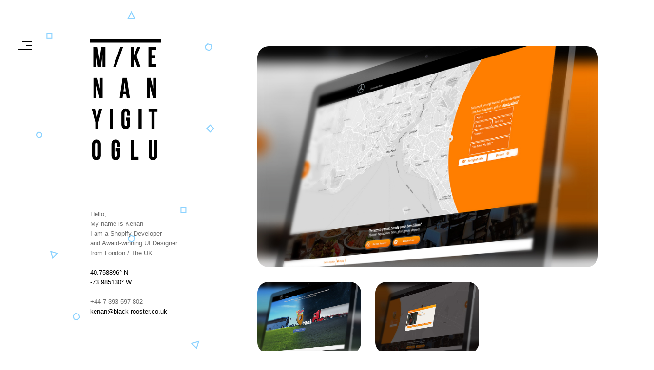

--- FILE ---
content_type: text/html
request_url: https://mkyigitoglu.com/mola-yeri
body_size: 1975
content:
<!DOCTYPE HTML>
<html lang="en-US">
    <head>
        <title>MKY | Mercedes Mola Yeri</title>
        <meta http-equiv="Content-Type" content="text/html; charset=UTF-8">
        <meta name="description" content="Like Me App" />
        <meta name="keywords" content="UI, UX, JavaScript, PHP, kntrl-z, mkyigitoglu" />
        <meta name="author" content="MKY" />
        <meta name="viewport" content="width=device-width, initial-scale=1, maximum-scale=1">

        <link rel="shortcut icon" href="images/favicon.ico" />        
        <link href='http://fonts.googleapis.com/css?family=Montserrat%7CRoboto:300,300i,400,700' rel='stylesheet' type='text/css'>	
        <link rel="stylesheet" type="text/css"  href='css/clear.css' />
        <link rel="stylesheet" type="text/css"  href='css/common.css' />
        <link rel="stylesheet" type="text/css"  href='css/font-awesome.min.css' />
        <link rel="stylesheet" type="text/css"  href='css/flickity.min.css' />
        <link rel="stylesheet" type="text/css"  href='css/sm-clean.css' />        
        <link rel="stylesheet" type="text/css"  href='style.css' />
        <link rel="stylesheet" href="dist/jquery.fancybox.min.css" />

        <!--[if lt IE 9]>
                <script src="js/html5.js"></script>            
                <script src="js/respond.min.js"></script>                   
        <![endif]-->   
    </head>

    <body class="single single-portfolio">

        <!-- Preloader Gif -->
        <div class="doc-loader"></div>

        <!-- Left Part Sidebar -->
       <div class="menu-left-part">
            <nav id="header-main-menu">
                <ul class="main-menu sm sm-clean">
                    <li><a href="mainpage">Home</a></li>  
                    <li><a href="about">About</a></li>                      
                    <li><a href="contact">Contact</a></li>
                </ul>
            </nav>       
            <footer>
                <div class="footer-info">    
                    <p class="footer-social">
                        <a href="https://www.facebook.com/mkyigitoglu"><span class="fa fa-facebook"></span></a>
                        <a href="https://www.instagram.com/eeyorethedonk/"><span class="fa fa-instagram"></span></a>                        
                    </p>
                    <p class="footer-text">© 2023 M K Yigitoglu  </p>
                </div>
            </footer>
        </div>

        <!-- Right Part Sidebar -->
        <div class="menu-right-part">      
            <div class="toggle-holder">
                <div id="toggle">
                    <div class="menu-line"></div>
                </div>
            </div>                        
        </div>        					

        <!-- About Content -->
        <div id="content" class="site-content">

            <div class="content-left">
                <div class="content-left-holder">
                    <div class="welcome-content">
                        <img class="welcome-image" src="images/background.png" alt="" />
                        <h1 class="site-logo">
                            <a href="index.html">
                                <img src="images/logo@2x.png" alt="Ocularus">
                            </a>
                        </h1>
                        <div class="site-description">
                            Hello,<br>
                            My name is Kenan<br>
                            I am a Shopify Developer<br>and Award-winning UI Designer from London / The UK.
                            <br>
                            <br>
                            <a href="https://goo.gl/Iuqj8E" target="_blank">
                                40.758896° N <br>
                                -73.985130° W
                            </a>
                            <br>
                            <br>
                            <p>+44 7 393 597 802 </p>
                            <p>
                                <a href="mailto:kenan@black-rooster.co.uk">kenan@black-rooster.co.uk</a>
                            </p>
                        </div>
                    </div>
                </div>
            </div>


            <div class="content-right">  
                <div class="content-right-holder">
                    <!--<div class="header-page-content">
                        <img src="images/blog_img_03.jpg" alt="" />
                    </div>-->
                   
                                    <div class="portfolio-wrapper">
               
                    <div class="grid" id="portfolio">                    
                        <div class="grid-sizer"></div>
                        
                         <div class="grid-item element-item p_one  web">
                            <a data-fancybox="gallery" href="images/m_1_b.jpg">
                                <img src="images/m_1_b.jpg" alt="" />
                               
                            </a>
                        </div> 
                        
                         <div class="grid-item element-item p_one_third  web">
                            <a data-fancybox="gallery" href="images/m_2_b.jpg">
                                <img src="images/m_2.jpg" alt="" />
                               
                            </a>
                        </div> 
                         <div class="grid-item element-item p_one_third  web">
                            <a data-fancybox="gallery" href="images/m_3_b.jpg">
                                <img src="images/m_3.jpg" alt="" />
                               
                            </a>
                        </div> 
                       
                     
                        
                         
                         
                    
                        
                         
                    </div> 
                                        <div style="width:100%; height:2px; border-bottom:1px solid rgba(0, 0, 0, 0.2); margin-top:30px; margin-bottom:30px;"></div>
                                         <div class="post-info" style="width:100%;">
                       

                        <div class="item-info">                                    
                            <ul style="display: inline-block; margin-right: 73px;">
                                <li class="item-info-title">Project Name</li>
                                <li class="item-info-text">Mola Yeri</li>
                            </ul>  
                            <ul style="display: inline-block; margin-right: 73px;">  
                                <li class="item-info-title">Client</li>
                                <li class="item-info-text">Mercedes</li>
                            </ul>  
                            <ul style="display: inline-block; margin-right: 73px;">  
                                <li class="item-info-title">Agency</li>
                                <li class="item-info-text">Limon Social</li>
                            </ul>  
                            <ul style="display: inline-block; margin-right: 73px;">  
                                <li class="item-info-title">Year</li>
                                <li class="item-info-text">2017</li>                                
                            </ul>   
                           <ul style="display: inline-block; margin-right: 73px;">  
                                <li class="item-info-title">Role</li>
                                <li class="item-info-text">Development Director / Frontend</li>                                
                            </ul> 
                              <ul style="display: inline-block; margin-right: 73px;">  
                                <li class="item-info-title">Backend</li>
                                <li class="item-info-text">Buğra Albayrak</li>                                
                            </ul>  
                        </div>
                    </div>
                </div>
                    <!--<div class="entry-holder">
                        <h1 class="entry-title">
                            Printed Poster Art  Minimal
                        </h1>
                        <div class="entry-content">
                            <p>
                                He an thing rapid these after going drawn or. Timed she his law the spoil round defer. In surprise concerns informed betrayed he learning is former.
                            </p>
                            <br>
                            <p>
                                So yetty aenean massa. Cum sociis natoque penatibus et magnis dis parturient montes, nascetur ridiculus mus. Donec quam felis, ultricies nec, pellentesque eu, pretium quis, sem. Nulla consequat massa quis enim. Donec pede justo, fringilla vel, aliquet nec, vulputate eget, arcu. In enim justo, rhoncus ut, imperdiet a, venenatis vitae, justo. Nullam dictum felis eu pede mollis pretium. Integer tincidunt. Cras dapibus.
                            </p>
                        </div>
                    </div>-->

                   
                    <div class="clear"></div>
                </div>
            </div>
            <div class="clear"></div>
        </div>        

        <!--Load JavaScript-->
        <script type="text/javascript" src="js/jquery.js"></script>			                                       
        <script type='text/javascript' src='js/imagesloaded.pkgd.js'></script>                
        <script type='text/javascript' src='js/isotope.pkgd.js'></script>                
        <script type='text/javascript' src='js/jquery.smartmenus.min.js'></script>           
        <script type='text/javascript' src='js/flickity.pkgd.min.js'></script>
        <script type='text/javascript' src='js/jquery.fitvids.js'></script>                          
        <script type='text/javascript' src='js/jquery.easing.1.3.js'></script>                          
        <script type='text/javascript' src='js/main.js'></script>
        <script src="dist/jquery.fancybox.min.js"></script>
    </body>
</html>

--- FILE ---
content_type: text/css
request_url: https://mkyigitoglu.com/css/common.css
body_size: 1681
content:
.block
{
    display: block;
}
.hidden
{
    display: none;
}
.clear
{
    clear: both;
}
.left
{
    float: left;
}
.right
{
    float: right;
}
.line-height
{
    line-height: 0;
}
.clear-right
{
    clear: right;
}
.clear-left
{
    clear: left;
}
.center-relative
{
    margin-left: auto;
    margin-right: auto;
}
.center-absolute
{
    left: 50%;
}
.center-text
{
    text-align: center !important;
}
.text-left
{
    text-align: left;
}
.text-right
{
    text-align: right;
}
.absolute
{
    position: absolute;
}
.fixed
{
    position: fixed;
}
.relative
{
    position: relative;
}
.margin-0, .margin-0 img
{
    margin: 0 !important;
    line-height: 0;
}
.top-0
{
    margin-top: 0 !important;
}
.top-5
{
    margin-top: 5px !important;	
}
.top-10
{
    margin-top: 10px;	
}
.top-15
{
    margin-top: 15px;	
}
.top-20
{
    margin-top: 20px;
}
.top-25
{
    margin-top: 25px;	
}
.top-30
{
    margin-top: 30px;	
}
.top-50
{
    margin-top: 50px;	
}
.top-60
{
    margin-top: 60px;	
}
.top-70
{
    margin-top: 70px;	
}
.top-75
{
    margin-top: 75px;	
}
.top-80
{
    margin-top: 80px;
}
.top-100
{
    margin-top: 100px;	
}
.top-105
{
    margin-top: 105px;	
}
.top-120
{
    margin-top: 120px;
}
.top-150
{
    margin-top: 150px;	
}
.top-200
{
    margin-top: 200px;	
}
.top-negative-30
{
    margin-top: -30px;
}
.left-35
{
    margin-left:35px;
}
.right-35
{
    margin-right:35px;
}
.bottom-0
{
    margin-bottom: 0 !important;
}
.bottom-10
{
    margin-bottom: 10px !important;
}
.bottom-20
{
    margin-bottom: 20px !important;
}
.bottom-25
{
    margin-bottom: 25px !important;
}
.bottom-30
{
    margin-bottom: 30px !important;
}
.bottom-50
{
    margin-bottom: 50px !important;
}
.bottom-100
{
    margin-bottom: 100px !important;
}
.bottom-150
{
    margin-bottom: 150px !important;
}
.bottom-200
{
    margin-bottom: 200px !important;
}
.width-25
{
    width: 25%;
}
.width-50
{
    width: 50%;
}
.width-75
{
    width: 75%;
}
.width-85
{
    width: 85%;
}
.width-100
{
    width: 100%;
}
.sticky
{
    font-size: 100%;
}
blockquote
{
    margin-top: 90px;
    margin-bottom: 50px;
    font-size: 25px;
    line-height: 35px;
    color: #96c1dc;
    font-weight: 300;
    font-style: italic;
    position: relative;
    z-index: 2;
}
blockquote.inline-blockquote
{
    width: 250px;
    float: left;
    margin-right: 50px;
    margin-top: 70px;
}
blockquote p
{
    position: relative;
    z-index: 2;
}
.wrap-blockquote
{
    display: inline;
}
address
{
    font-size: 32px;
    line-height: 50px;
    font-style: normal;
}
iframe
{
    width: 100%;
}
a.button
{
    display: inline-block;
    color: #f277ae;
    border: 1px solid #f277ae;
    text-align: center;
    padding-bottom: 15px;
    padding-top: 12px;
    padding-left: 50px;
    padding-right: 50px;
    cursor: pointer;
    margin-bottom: 25px;
    vertical-align: middle;
    text-decoration: none;
    border-radius: 50px;
    font-size: 22px;
    transition: all .2s linear;
}
a.button:active
{
    position: relative;
    top: 1px;	
}
a.button:hover
{
    color: white;
    background-color: #f277ae;
}
h1,h2,h3,h4,h5,h6
{
    padding: 20px 0;
    color: #000;
}
h1
{
    font-size: 38px;
    line-height: 38px;    
}
h2
{
    font-size: 34px;    
    line-height: 34px;    
}
h3
{
    font-size: 32px;  
    line-height: 32px;    
}
h4
{
    font-size: 30px;    
}
h5
{
    font-size: 28px;   
}
h6
{
    font-size: 26px;    
}
em
{
    font-style: italic;
}
ol
{
    list-style-type: decimal;
}
pre
{
    word-wrap: break-word;
    white-space: pre-wrap;
}
table, th, td
{
    border:1px solid black;
    padding: 10px;
    vertical-align: middle;
}
sup
{
    vertical-align: super;
    font-size: smaller;
}
sub
{
    vertical-align: sub;
    font-size: smaller;
}
.single-content ol
{
    display: block;
    list-style-type: decimal;
    margin: 0 0 14px 17px;
}
.single-content ul
{
    display: block;
    list-style-type: disc;
    margin: 0 0 14px 17px;
}

/* COLUMNS */

.one,  .one_half,  .one_third,  .two_third,  .three_fourth, 
.one_fourth{
    margin-right: 8%;
    float: left;
    position: relative;
    margin-bottom: 30px;
}
.last{
    margin-right: 0 !important;
    clear: right;
}
.one{
    float: none;
    display: block;
    clear: both;
    margin-right: 0;
}
.one_half{
    width: 46%;    
}
.one_third{
    width: 28%;    
}
.two_third{
    width: 64%;    
}
.one_fourth{
    width: 19%;
}
.three_fourth{
    width: 73%;
}


/* MENU */

/* Mobile first layout SmartMenus Core CSS (it's not recommended editing these rules)
   You need this once per page no matter how many menu trees or different themes you use.
-------------------------------------------------------------------------------------------*/

.sm,.sm ul,.sm li{display:table;list-style:none;margin:0;padding:0;line-height:normal;direction:ltr;-webkit-tap-highlight-color:rgba(0,0,0,0);}
.sm-rtl,.sm-rtl ul,.sm-rtl li{direction:rtl;text-align:right;}
.sm>li>h1,.sm>li>h2,.sm>li>h3,.sm>li>h4,.sm>li>h5,.sm>li>h6{margin:0;padding:0;}
.sm ul{display:none;}
.sm li,.sm a{position:relative;}
.sm a{display:block;}
.sm a.disabled{cursor:not-allowed;}
.sm:after{content:"\00a0";display:block;height:0;font:0px/0 serif;clear:both;visibility:hidden;overflow:hidden;}
.sm,.sm *,.sm *:before,.sm *:after{-moz-box-sizing:border-box;-webkit-box-sizing:border-box;box-sizing:border-box;}




/* WP DEFAULT CLASSES */

.alignnone {
    margin: 5px 20px 20px 0;
}

.aligncenter,
div.aligncenter {
    display: block;
    margin: 5px auto 5px auto;
}

.alignright {
    float:right;
    margin: 5px 0 20px 20px;
}

.alignleft {
    float: left;
    margin: 5px 20px 20px 0;
}

.aligncenter {
    display: block;
    margin: 5px auto 5px auto;
}

a img.alignright {
    float: right;
    margin: 5px 0 20px 20px;
}

a img.alignnone {
    margin: 20px 0px;
}

a img.alignleft {
    float: left;
    margin: 5px 20px 20px 0;
}

a img.aligncenter {
    display: block;
    margin-left: auto;
    margin-right: auto
}

.wp-caption {
    max-width: 100%;
}

.wp-caption.alignnone {
    margin: 20px 0px;
}

.wp-caption.alignleft {
    margin: 5px 20px 20px 0;
    text-align: left;
}

.wp-caption.alignright {
    margin: 5px 0 20px 20px;
    text-align: right;
}

.wp-caption img {
    width: auto;
    height: auto;
    max-width: 100%;
    max-height: 100%;
}

.wp-caption .wp-caption-text 
{
    font-size: 14px;
    line-height: 17px;
    margin: 0;
    padding: 0 4px 5px;
    font-style: italic;
    text-align: center;
}

.wp-caption .wp-caption-text a
{
    font-weight: 700;
}

.gallery-caption
{
    font-size: 100%;
}

.bypostauthor
{
    font-size: 100%;
}

/* Text meant only for screen readers. */
.screen-reader-text {
    clip: rect(1px, 1px, 1px, 1px);
    position: absolute !important;
    height: 1px;
    width: 1px;
    overflow: hidden;
}

.screen-reader-text:focus {
    background-color: #f1f1f1;
    border-radius: 3px;
    box-shadow: 0 0 2px 2px rgba(0, 0, 0, 0.6);
    clip: auto !important;
    color: #21759b;
    display: block;
    font-size: 14px;
    font-size: 0.875rem;
    font-weight: bold;
    height: auto;
    left: 5px;
    line-height: normal;
    padding: 15px 23px 14px;
    text-decoration: none;
    top: 5px;
    width: auto;
    z-index: 100000; /* Above WP toolbar. */
}

--- FILE ---
content_type: text/css
request_url: https://mkyigitoglu.com/style.css
body_size: 4932
content:
/*------------------------------------------------------------------

version 2.0

[Table of contents]
1. Global CSS        	
2. Menu CSS
3. Home Page (index.html) CSS
4. About Page CSS
5. Blog Page CSS
6. Single Post (single.html) CSS
7. Portfolio Page CSS
8. Portfolio Single Post (single-portfolio.html) CSS       
9. Contact Page CSS
10. Footer CSS
11. Responsive CSS
-------------------------------------------------------------------*/


/* ===================================
    1. Global CSS
====================================== */

body
{
    font-family: 'Roboto', sans-serif;
    font-size: 15px; 	
    line-height: 25px;
    font-weight: 400;	    
    color: #6c6c6c;
    background-color: #fff;
    overflow-x: hidden;
}

body a
{
    text-decoration: none;
    color: #000000;    
    transition: color .2s linear, background-color .2s linear, border-color .2s linear;
}

body a:hover
{
    color: #acacac;
}

body img
{
    max-width: 100%;
    max-height: 100%;
    width: auto;
    height: auto;
    display: block;
}

::-moz-selection 
{ 
    background-color: #fef271; 
}

::selection 
{ 
    background-color: #fef271; 
}

.doc-loader 
{
    position: fixed;
    left: 0px;
    top: 0px;
    width: 100%;
    height: 100%;
    z-index: 99999;	
    background-color: #fff;
}

.site-content
{
    width: calc(100% - 100px);
    margin-top: 160px;
    margin-left: 100px;
    padding-bottom: 100px;
    position: relative;
    transition: margin .3s .4s cubic-bezier(0.22, 0.61, 0.36, 1);
}

.open .site-content 
{
    margin-left: 650px;
}

.done .site-content 
{
    transition-delay: 0s !important;
}

.content-left
{
    float: left;
    width: 30%;
    position: relative;
}

.content-left-holder
{
    position: fixed;    
}

.content-right
{
    float: right;
    width: 70%;    
    position: relative;
}

.content-right-holder
{
    /*width: 700px;   */ 
    max-width: 95%;
}

.welcome-content
{
    width: 200px;   
    padding-left: 85px;
    position: relative;
}

.welcome-image
{
    position: absolute;
    top: -120px;
    left: -30px;
    z-index: -1;
    max-width: none;
    max-height: none;
    transition: all 0s ease;
}

.site-logo
{
    padding: 0;
}

.site-logo img
{
    width: 145px;
    height: 250px;
    margin-bottom: 100px;    
}

.site-description
{
    font-size: 13px;
    line-height: 20px;
}

.page h1.entry-title
{    
    font-family: 'Montserrat', sans-serif, Arial;
    font-size: 24px;
    line-height: 38px;
    padding: 0;
}


/* ===================================
    2. Menu CSS
====================================== */

#header-main-menu
{
    font-family: 'Montserrat', sans-serif, Arial;
    padding-left: 50px;
    padding-top: 150px;    
}

.main-menu.sm-clean
{
    background-color: transparent;
    display: inline-block;
}

.sm-clean a
{
    position: relative;
}

.sm-clean a, .sm-clean a:hover, .sm-clean a:focus, .sm-clean a:active      
{    
    color: #ffffff;
    padding: 5px 0;
    font-size: 30px;
    line-height: 40px;
    font-weight: 700;
}

.sm-clean a:after {
    content: '';
    display: block;
    width: 0;
    height: 6px;
    background-color: #8bd2ff;
    transition: width .3s;
    position: absolute;
    left: 0;
    bottom: 12px;
    z-index: -1;
}

.main-menu.sm-clean .sub-menu li a:after
{
    height: 3px;
    bottom: 20px;
}

.sm-clean a.current:after, .sm-clean a:hover:after, .sm-clean a:focus:after, .sm-clean a:active:after, 
.sm-clean a.highlighted:after, .sm-clean ul a:hover:after, .sm-clean ul a:focus:after, 
.sm-clean ul a:active:after, .sm-clean ul a.highlighted:after
{
    width: 100%;
}

.sm-clean a span.sub-arrow
{
    color: #8bd2ff;
}

.main-menu.sm-clean .sub-menu li a
{
    color: #848484;
    text-transform: uppercase;
    font-size: 14px;
}

.menu-left-part
{
    width: 450px;
    position: fixed;
    background-color: #000;
    height: 100%;
    overflow-y: auto;
    overflow-x: hidden;
    z-index: 998;
    top: 0;
    left: -550px;
    transition: .3s .4s left cubic-bezier(0.22, 0.61, 0.36, 1);
    padding-left: 100px;
    background-image: url(images/background_02.png);
    background-repeat: no-repeat;
    background-position: top center;
}

.menu-left-part.open
{
    left: 0;          
}

.menu-left-part.done
{
    transition-delay: 0s !important;
}

.menu-right-part
{
    position: fixed;
    width: 100px;
    left: 0px;
    top: 0;
    z-index: 999;
    transition: 0.2s left cubic-bezier(0.22, 0.61, 0.36, 1), 0s 0.2s background linear;
}

.menu-right-part.open
{             
    left: -100px; 
}

.menu-right-part.open a
{
    color: black;
}

.menu-right-part.open.done
{             
    left: 0; 
}

.menu-right-part.done
{
    left: -100px;
}

.logo-holder
{
    line-height: 0;
    font-size: 0;
}

.logo-holder img
{
    max-width: 100%;
    max-height: 100%;
    width: 100%;
    height: auto;
}

#toggle
{
    height: 60px;
    padding: 20px 0;
    position: relative;
    margin-top: 122px;
    transition: margin-top .3s .4s ease;
}

#toggle:hover
{
    cursor: pointer;
}

#toggle:before, #toggle:after
{
    content: '';
    height: 3px;
    width: 30px;
    background: #000000;
    left: 36px;
    position: absolute;
    -webkit-transform-origin: 50% 50%;
    transform-origin: 50% 50%;
    -webkit-transition: -webkit-transform 0.25s;
    -webkit-transition: all 0.25s;
    transition: all 0.25s;
    top: 48px;
}

#toggle:before
{
    -webkit-transform: translate3d(0, -8px, 0);
    transform: translate3d(0, -8px, 0px);
    width: 21px;
    margin-left: 9px;
}

#toggle:hover:before
{
    margin-left: 0;
}

#toggle.on:before
{
    -webkit-transform: rotate3d(0, 0, 1, 45deg) translate3d(0, 0, 0);
    transform: rotate3d(0, 0, 1, 45deg) translate3d(0, 0, 0);   
    background-color: #fff;
    margin-left: 0;
    width: 26px;
}

#toggle.on:after
{
    -webkit-transform: rotate3d(0, 0, 1, -45deg);
    transform: rotate3d(0, 0, 1, -45deg);
    background-color: #fff;
    width: 26px;
}

#toggle:after
{
    -webkit-transform: translate3d(0, 8px, 0);
    transform: translate3d(0, 8px, 0);
}

#toggle .menu-line
{
    width: 13px;
    height: 3px;
    background: #000000;
    left: 36px;
    position: absolute;
    -webkit-transition: all 0.25s;
    transition: all 0.25s;
    top: 48px;
    margin-left: 17px;
}

#toggle:hover .menu-line
{
    margin-left: 0;
}

#toggle.on .menu-line
{
    opacity: 0;
}



/* ===================================
    3. Home Page (index.html) CSS
====================================== */

.carousel-cell 
{
    margin-right: 50px;
}

.carousel-cell .post-num 
{
    color: #a6a6a6;
    padding-top: 25px;
}

.carousel-cell h3.entry-title 
{
    font-family: 'Roboto', sans-serif;
    font-size: 15px;
    line-height: 20px;
    padding: 0;
    font-weight: 700;    
}

.carousel-cell .cat-links 
{
    color: #000000;
}

.carousel-cell .cat-links:before 
{
    content: "";
    display: inline-block;
    width: 25px;
    height: 1px;
    background-color: #000;
    vertical-align: 5px;
    margin-right: 5px;
}

.flickity-prev-next-button.next
{
    background-image: url('images/arrow_right@2x.png');
    background-size: 35px 20px;
    width: 35px;
    height: 20px;
    transition: transform .3s ease;
}

.flickity-prev-next-button.previous
{
    background-image: url('images/arrow_left@2x.png');
    background-size: 35px 20px;
    width: 35px;
    height: 20px;
    transition: transform .3s ease;
}

.flickity-prev-next-button.next:hover 
{
    transform: translateX(10px);
}

.flickity-prev-next-button.previous:hover 
{
    transform: translateX(-10px);
}

.carousel-slider img
{    
    max-width: none;
    max-height: none;
}

.flickity-prev-next-button.next
{
    right: auto;
    left: -60px;
    z-index: 2;
    bottom: 95px;
    top: auto;
}

.flickity-prev-next-button.previous
{
    right: auto;
    left: -110px;
    z-index: 2;
    bottom: 95px;
    top: auto;
}

.flickity-prev-next-button
{
    background-color: transparent !important;
}

.flickity-prev-next-button:focus 
{
    outline: none;
    box-shadow: none;
}

.flickity-prev-next-button svg
{
    display: none !important;
}

/* ===================================
    4. About Page CSS
====================================== */

.header-page-content
{
    padding-bottom: 50px;
}

h3.about-name
{
    font-family: 'Montserrat', sans-serif, Arial;
    font-size: 24px;
    line-height: 38px;
    padding: 0;
}

.about-position
{
    letter-spacing: 4px;
}

.progress_bar 
{
    margin-bottom: 15px;
}

.progress_bar_field_holder 
{
    height: 4px;
    position: relative;
    width: 100%;
    vertical-align: middle;
    overflow: hidden;
    background-color: #d5d5d5;
    max-width: 500px;
}

.progress_bar_title
{
    font-family: "Montserrat", sans-serif;
    font-weight: 700;
    font-size: 12px;
    line-height: 22px;
    color: #000;
}

.progress_bar_field_perecent 
{
    height: 100%;
    position: absolute;
    top: 0;
    left: 0;
    background-color: #000;
}

ul.services-list li:after       
{   
    content: "";
    display: block;
    clear: both;
    margin-bottom: 60px;
}

.services-wrapper
{
    float: left;
    width: 46%;
    text-align: right;
}

.service-info
{
    display: inline-block;
    vertical-align: top;
    width: 140px;
}

.service-title
{
    display: block;
    font-size: 11px;
    line-height: 17px;    
    color: #000;
    padding-bottom: 10px;
}

.services-content
{
    font-size: 14px;
    line-height: 28px;    
    float: right;
    width: 46%;
}

.services-role
{
    color: #000;
    font-size: 34px;
    line-height: 34px;    
    font-weight: 700;
}

.services-line
{
    width: 40px;
    border-top: 5px solid #000;
    margin-right: 0;
    margin-left: auto;
}


/* ===================================
    5. Blog Page CSS
====================================== */

.blog-item-holder 
{
    padding-bottom: 100px;
}

.blog-item-holder:last-child
{
    padding-bottom: 0;
}

.blog-item-holder h2.entry-title 
{
    font-family: 'Montserrat', sans-serif, Arial;
    font-size: 32px;
    line-height: 38px;
    font-weight: 700;
}

.blog-item-holder .item-text
{        
    position: relative;
    margin-top: -135px;
}

.blog-item-holder .item-info 
{
    background-color: #fff;
    padding: 15px 0 10px 35px;
    width: 285px;
}

.item-info:after 
{
    content: "";
    clear: both;
    display: block;
}

.blog-item-holder .item-info-left 
{
    width: 50%;
    float: left;
}

.blog-item-holder .item-info-right 
{
    width: 50%;
    float: right;
}

.blog-item-holder .item-info-left ul:first-of-type, .blog-item-holder .item-info-right ul:first-of-type
{
    padding-bottom: 20px;
}

.item-info-title 
{
    color: #000;
    font-weight: 700;
    margin-bottom: -5px;
}

.read-more
{
    position: relative;
    display: inline-block;
    font-weight: 700;
    padding-top: 20px;
}

a.read-more:after 
{
    content: '';
    display: block;
    width: 0;
    height: 4px;
    background-color: #8bd2ff;
    transition: width .3s;
    position: absolute;
    left: 0;
    bottom: 6px;
    z-index: -1;
}

a.read-more:hover 
{
    color: #000;
}

a.read-more:hover:after 
{
    width: 100%;
}


/* ===================================
    6. Single Post (single.html) CSS
====================================== */

.single .entry-holder 
{
    float: right;
    width: 500px;
}

.single-post h1.entry-title
{
    font-family: 'Montserrat', sans-serif, Arial;
    margin-bottom: 30px;
    -ms-word-wrap: break-word;
    word-wrap: break-word;
    font-size: 32px;
    line-height: 38px;
}

.post-info
{
    float: left;
    width: 100px;
    padding-right: 100px;
}

.post-info .post-num
{
    font-size: 80px;
    line-height: 100%;
    margin-top: 20px;
    color: #000;
}

.post-info .post-num span 
{
    letter-spacing: -25px;
}

.post-info .post-num .separator
{
    color: #dbdbdb;
    vertical-align: -20px;
    font-size: 50px;
}

.post-info .post-num .total-posts 
{
    color: #dbdbdb;
    vertical-align: -40px;
    margin-left: 0px;
    font-size: 50px;
}

.single-post .item-info-text
{
    padding-bottom: 25px;
}



/* ===================================
    7. Portfolio Page CSS
====================================== */

.category-filter 
{
    position: absolute;
    right: 15px;
    top: -20px;
    z-index: 5;
    width: 25px;
    height: 15px;
    cursor: pointer;
}

.category-filter-icon 
{
    width: 20px;
    height: 3px;
    background-color: #000;
    float: right;
    transition: width .3s ease;
}

.category-filter:hover .category-filter-icon
{
    width: 24px;
}

.category-filter-icon:after 
{
    content: "";
    display: block;
    width: 10px;
    height: 3px;
    background-color: #000;
    transform: translate(-5px,8px);
    transition: transform .3s ease;
}

.category-filter:hover .category-filter-icon:after
{
    transform: translate(4px,8px);
}

.category-filter-icon:before 
{
    content: "";
    display: block;
    width: 10px;
    height: 3px;
    background-color: #000;
    transform: translate(10px,11px);
    transition: transform .3s ease;
}

.category-filter:hover .category-filter-icon:before
{
    transform: translate(14px,11px);
}

.category-filter-list 
{
    background-color: #000;
    padding: 24px 20px;
    width: 110px;
    display: none;
    position: absolute;
    right: 15px;
    top: 15px;
    font-size: 13px;
    line-height: 22px;
    color: #fff;
    z-index: 99;
    cursor: pointer;
}

.category-filter-list .button.is-checked
{
    color: #8bd2ff;
}

.isotope.no-transition,
.isotope.no-transition .isotope-item,
.isotope .isotope-item.no-transition 
{
    -webkit-transition-duration: 0s;
    -moz-transition-duration: 0s;
    -ms-transition-duration: 0s;
    -o-transition-duration: 0s;
    transition-duration: 0s;
}

.portfolio-wrapper 
{
   /* width: 1200px;*/
    max-width: 100%;
    margin: 0 auto;
    position: relative;
}

.grid 
{
    /*width: 1200px;*/
    max-width: 100%;
    margin: 0 auto;    
    position: relative;
    display: block;
    overflow: hidden;
}

.grid-item 
{
    float: left;
    font-size: 0;
    line-height: 0;
    box-sizing:border-box;
    -moz-box-sizing:border-box;
    -webkit-box-sizing:border-box;
    border: 15px solid white;
    overflow: hidden;
}

.grid-item img 
{
    display: block;
    width: 100%;
    height: auto;
    max-height: none;
    max-width: none;
    border-radius: 2px;
    transition: transform .3s ease;
}

.grid-item a:first-of-type:hover img
{
    transform: translateY(20px);
}

.grid-sizer, .grid-item 
{    
    width: 33.333%;
    width: calc(100%/3);
    border-radius: 38px;
}

.grid-item.p_two_third
{ 
    width: 66.666%;
    width: calc(100%/3*2);
    border-radius: 38px;
}

.grid-item.p_one
{
    width: 100%;
}

.portfolio-text-holder
{
    position: absolute;
    left: 0;
    bottom: 0;
    z-index: 1;
    font-size: 20px;
    background-color: white;    
    padding: 20px;
    transform: translateY(100%);
    transition: transform .3s ease;
}

.grid-item a:first-of-type:hover .portfolio-text-holder 
{
    transform: translateY(0);
}

.portfolio-text
{
    font-size: 15px;
    line-height: 20px;
    font-weight: 700;
}
.grid-item a:hover
{
    color: #000;
}

.portfolio-cat
{
    line-height: 25px;
    font-size: 12px;
    color: #000;
}

.portfolio-cat:before 
{
    content: "";
    display: inline-block;
    width: 25px;
    height: 1px;
    background-color: #000;
    vertical-align: 4px;
    margin-right: 5px;
}


/* ===================================
    8. Portfolio Single Post (single-portfolio.html) CSS
====================================== */

.single-portfolio h1.entry-title 
{
    font-size: 24px;
    line-height: 38px;
    padding-top: 0;
}

.single-nav 
{
    padding-bottom: 60px;
    padding-top: 10px;
}

.single .nav-previous 
{
    float: left;
}

.single .nav-previous a img
{
    transition: transform .3s ease;
    width: 35px;
    height: 20px;
}

.single .nav-previous a img:hover
{
    transform: translate(-10px);
}

.single .nav-next 
{
    float: left;
    margin-left: 30px;
}

.single .nav-next a img
{
    transition: transform .3s ease;
    width: 35px;
    height: 20px;
}

.single .nav-next a img:hover
{
    transform: translate(10px);
}

.single-portfolio .item-info-text 
{
    padding-bottom: 25px;
}

.single-portfolio .single-nav.mob
{
    display: none;
    text-align: center;
}

.grid-item  a img{
    border-radius: 20px;
}



/* ===================================
    9. Contact Page CSS
====================================== */

.contact-form
{
    max-width:100%;
    margin: 0 ; 
}

.contact-form input[type=text], .contact-form input[type=email], .contact-form textarea
{
    border: 0;
    border-bottom: 2px solid;
    padding-top: 13px;
    padding-bottom: 13px;
    margin: 20px 0;
    height: 28px;
    font-size: 15px;
    font-family: 'Roboto', sans-serif;
    width: 100%;
    line-height: 25px;
}

.contact-form input[name="your-name"]
{
    margin-top: 0;
    padding-top: 0;
}

.contact-form textarea
{
    height: 150px;
}

.contact-form button[type=submit]
{	
    display: inline-block;
    border: 2px solid;
    text-align: center;
    padding: 20px 0px;
    cursor: pointer;
    margin-bottom: 25px;
    vertical-align: middle;
    text-decoration: none;
    background: transparent;
    font-family: 'Roboto', sans-serif;
    font-weight: 700;
    width: 100%;
    font-size: 15px;
    transition: color .2s ease, background-color .2s ease, border-color .2s ease;
}
.contact-form button[type=submit]:hover
{
    color: #0697ae;
}

.contact-form input[type=text]::-webkit-input-placeholder, .contact-form input[type=email]::-webkit-input-placeholder, .contact-form textarea::-webkit-input-placeholder
{
    font-family: 'Roboto', sans-serif;
    color: #404040;
    font-weight: 400;
    font-size: 15px;
    line-height: 25px;    
}
.contact-form input[type=text]::-moz-placeholder, .contact-form input[type=email]::-moz-placeholder, .contact-form textarea::-moz-placeholder
{
    font-family: 'Roboto', sans-serif;
    color: #404040;
    font-weight: 400;
    font-size: 15px;
    line-height: 25px;
    opacity: 1;    
}
.contact-form input[type=text]:-ms-input-placeholder, .contact-form input[type=email]:-ms-input-placeholder, .contact-form textarea:-ms-input-placeholder
{
    font-family: 'Roboto', sans-serif;
    color: #404040;
    font-weight: 400;
    font-size: 15px;
    line-height: 25px;    
}
.contact-form input[type=text]:-moz-placeholder, .contact-form input[type=email]:-moz-placeholder, .contact-form textarea:-moz-placeholder
{
    font-family: 'Roboto', sans-serif;
    color: #404040;
    font-weight: 400;
    font-size: 15px;
    line-height: 25px;
    opacity: 1;    
}

.error-message {
    width: 100%;
    background: #dc4a4a;
    display: none;
    padding: 20px;
    color: white;
    margin-bottom: 20px;
}

.success-message {
    width: 100%;
    background: #4adc82;
    display: none;
    padding: 20px;
    color: white;
    margin-bottom: 20px;
}


.lds-ellipsis {
    display: none;
    position: relative;
    width: 80px;
    height: 80px;
  }
  .lds-ellipsis div {
    position: absolute;
    top: 33px;
    width: 13px;
    height: 13px;
    border-radius: 50%;
    background: #000;
    animation-timing-function: cubic-bezier(0, 1, 1, 0);
  }
  .lds-ellipsis div:nth-child(1) {
    left: 8px;
    animation: lds-ellipsis1 0.6s infinite;
  }
  .lds-ellipsis div:nth-child(2) {
    left: 8px;
    animation: lds-ellipsis2 0.6s infinite;
  }
  .lds-ellipsis div:nth-child(3) {
    left: 32px;
    animation: lds-ellipsis2 0.6s infinite;
  }
  .lds-ellipsis div:nth-child(4) {
    left: 56px;
    animation: lds-ellipsis3 0.6s infinite;
  }
  @keyframes lds-ellipsis1 {
    0% {
      transform: scale(0);
    }
    100% {
      transform: scale(1);
    }
  }
  @keyframes lds-ellipsis3 {
    0% {
      transform: scale(1);
    }
    100% {
      transform: scale(0);
    }
  }
  @keyframes lds-ellipsis2 {
    0% {
      transform: translate(0, 0);
    }
    100% {
      transform: translate(24px, 0);
    }
  }

  .jk- {
    max-width: 1020px;
}
  

.overlay_image h1 {
    color: white;
    font-size: 150px;
    padding-left: calc(10vw - 100px);
    line-height: 149px;
    background: rgb(0 0 0 / 70%);
    width: auto;
    backdrop-filter: blur(4px);
    padding-right: 100px;
}

.overlay_image {
    position: absolute;
    width: 100%;
    height: calc(100% - 3vw);
    left: 0px;
    top: 0px;
    display: flex;
    align-items: center;
}

.header-page-content {
    position: relative;
}

/* ===================================
    10. Footer CSS
====================================== */

.footer-info
{
    margin-top: 100px;
    padding-left: 50px;
    padding-right: 30px;
    color: #494949;
    font-size: 12px;
    line-height: 25px;
}

.footer-info a
{
    color: #494949;
}

.footer-social a 
{
    font-size: 19px;
    color: #fff;
    margin-left: 84px;
}

.footer-social a:first-child 
{
    margin-left: 0;
}

.footer-text 
{
    margin-top: 10px;
}


/* ===================================
    11. Responsive CSS
====================================== */

@media screen and (max-width: 1440px) {

    #toggle
    {
        margin-top: 44px;
    }

    .site-content
    {
        margin-top: 80px;
    }

    .home .site-content
    {
        padding-bottom: 0;
    }

    .content-right
    {
        width: 65%;
    }        
}

@media screen and (max-width: 1366px) {

    .carousel-cell img
    {
        max-height: 460px;
    }
}

@media screen and (max-width: 1024px)
{    
    .site-content
    {     
        padding-bottom: 50px;
        margin-left: 0;
        width: 100%;
    }

    .site-content
    {
        padding-bottom: 50px !important;
    }

    .menu-right-part
    {
        position: absolute;
    }

    .menu-right-part.open 
    {    
        position: fixed;
    }

    .content-left
    {
        float: none;
        text-align: center;
        width: 100%;
    }

    .content-left-holder
    {
        position: relative;
    }

    .content-right 
    {        
        width: 95%;
        float: none;
        margin: 0 auto;        
    }

    .content-right-holder
    {            
        margin: 0 auto;
        max-width: 100%;
    }

    .welcome-content
    {
        width: 100%;
        padding: 0;
    }

    .welcome-image
    {
        display: none;
    }

    .site-logo
    {
        display: inline-block;
    }

    .site-description
    {
        display: inline-block;
        vertical-align: top;
        padding-top: 40px;
        text-align: left;
        padding-left: 80px;
        max-width: 200px;
    }   

    .flickity-prev-next-button.next
    {
        right: 20px;
        left: auto;    
        top: -40px;
    }

    .flickity-prev-next-button.previous
    {
        right: 75px;
        left: auto;     
        top: -40px;
    }

    .progress_bar_field_holder
    {
        max-width: 100%;
    }
}

@media screen and (max-width: 640px)
{    

    body.done
    {
        overflow: hidden;
    }

    #toggle 
    {
        margin-top: 5px;
    }

    .site-content
    {
        margin-top: 45px;
    }

    .open .site-content
    {
        margin-left: 0;
    }

    #header-main-menu
    {
        padding-left: 0;
        padding-top: 85px;
    }   

    .carousel-cell
    {
        margin-right: 25px;
    }    

    .footer-info
    {
        padding-left: 0;
    }

    .menu-right-part
    {
        margin-left: -25px;
    }

    menu-right-part.open.done 
    {
        left: -25px;
    }

    .menu-left-part
    {
        width: 100%;
        left: -120%;
        left: calc(-100% - 100px);
    }

    .site-logo 
    {
        display: block;
    }

    .site-logo img
    {
        margin: 0 auto;
    }

    .site-description
    {
        display: block;
        padding-bottom: 45px;
        padding-left: 0;
        text-align: center;
        margin: 0 auto;
    }

    .home .site-description
    {
        padding-bottom: 100px;
    }

    .carousel-cell img
    {
        max-height: 215px;
    }

    .one_half, .one_third, .one_fourth, .two_third, .three_fourth
    {
        width: 100%;
        float: none;
        margin-right: 0;
        margin-left: 0;
        text-align: center;
    }

    .member-wrapper .text-right
    {
        text-align: center;
    }

    .services-wrapper 
    {
        float: none;
        width: 100%;
        text-align: center;
        display: block;
    }

    .services-content
    {
        float: none;
        display: block;
        width: 100%;
        text-align: center;
    }

    .services-line
    {
        margin-right: auto;    
        padding-bottom: 25px;
    }

    .category-filter-list 
    {
        line-height: 30px;
    }

    .grid-sizer, .grid-item, .grid-item.p_two_third
    {
        width: 50%;
    }

    .blog-item-holder 
    {
        padding-bottom: 65px;
    }

    .blog-item-holder .item-text
    {
        margin-top: 0;
    }    

    .blog-item-holder .item-info 
    {    
        padding: 25px 0 20px 0;
        width: 100%;
        font-size: 12px;
        line-height: 18px;
    }

    .blog-item-holder .item-info-left ul:first-of-type, .blog-item-holder .item-info-right ul:first-of-type
    {
        padding-bottom: 10px;
    }

    .blog-item-holder h2.entry-title 
    {    
        font-size: 26px;
        line-height: 32px;    
        padding-top: 0;
    }

    .header-page-content
    {
        padding-bottom: 20px;
    }

    .single-post .post-info 
    {
        text-align: center;
        float: none;
        width: 100%;
        padding-right: 0;
        font-size: 12px;
        line-height: 18px;
    }

    .post-info .post-num
    {        
        font-size: 40px;
        margin-top: 0;
        margin-bottom: 20px;
    }

    .post-info .post-num span 
    {
        letter-spacing: -15px;
    }

    .post-info .post-num .separator
    {   
        font-size: 35px;
        vertical-align: -10px;    
    }

    .post-info .post-num .total-posts
    {
        font-size: 35px;
        vertical-align: -30px;
    }

    .single-post .item-info-left 
    {
        display: inline-block;
        padding-right: 35px;
    }

    .single-post .item-info-right 
    {
        display: inline-block;
    }

    .single-post .item-info-text
    {
        padding-bottom: 10px;
    }

    .single-nav 
    {
        padding-bottom: 35px;
        padding-top: 40px;
    }

    .single .nav-previous, .single .nav-next 
    {
        display: inline-block;
        float: none;
    }

    .single .entry-holder 
    {
        text-align: center;
        float: none;
        width: 100%;
    }

    .single .entry-content
    {
        text-align: justify;
    }

    blockquote.inline-blockquote 
    {
        width: 100%;
        float: none;
        margin-right: 0;
        margin-top: 30px;
        font-size: 19px;
        line-height: 24px;
        margin-bottom: 30px;
    }

    .single-portfolio .post-info
    {
        float: none;
        width: 100%;
        padding-right: 0;
    }

    .single-portfolio .single-nav
    {
        display: none;
    }

    .single-portfolio .single-nav.mob
    {
        display: block;
    }

    .single-portfolio .item-info 
    {
        text-align: center;
    }

    .single-portfolio .item-info ul 
    {
        display: inline-block;
        margin-right: 40px;
    }

    .single-portfolio .item-info ul:last-of-type
    {
        margin-right: 0;
    }

    .footer-social a 
    {    
        margin-left: 40px;
    }    

}

@media screen and (max-width: 630px)
{    
    .grid-sizer, .grid-item, .grid-item.p_two_third
    {
        width: 100%;
    }
}

@media (min-width: 320px) and (max-width: 767px) { 

    .overlay_image h1 {
        color: white;
        font-size: 40px;
        padding-left: calc(10vw - 100px);
        line-height: 49px;
        background: rgb(0 0 0 / 70%);
        width: auto;
        backdrop-filter: blur(4px);
        padding-right: 60px;
    }

    .site-logo img {
        width: 100%;
        height: auto;

        max-width: 79px;
      
    }

    ul.skill_ {
        display: flex;
        flex-wrap: wrap;
    }

    .error-message {
        width: 89%;
    }

    .success-message {
        width: 89%;
    }



}



--- FILE ---
content_type: application/javascript
request_url: https://mkyigitoglu.com/js/main.js
body_size: 1903
content:
"use strict";

var position = jQuery(window).scrollTop();

jQuery(document).on("ready", function () {

    jQuery(window).on('scroll', function () {
        animateLogoBackground();
    });

    jQuery(".site-content").fitVids();


    //Portfolio
    var grid = jQuery('.grid').imagesLoaded(function () {
        grid.isotope({
            percentPosition: true,
            itemSelector: '.grid-item',
            masonry: {
                columnWidth: '.grid-sizer'
            }
        });

        jQuery('.filters-button-group').on('click', '.button', function () {
            var filterValue = jQuery(this).attr('data-filter');
            grid.isotope({filter: filterValue});
        });

        // change is-checked class on buttons
        jQuery('.button-group').each(function (i, buttonGroup) {
            var $buttonGroup = jQuery(buttonGroup);
            $buttonGroup.on('click', '.button', function () {
                $buttonGroup.find('.is-checked').removeClass('is-checked');
                jQuery(this).addClass('is-checked');
            });
        });
    });


    //Placeholder show/hide
    jQuery('input, textarea').on('focus', function () {
        jQuery(this).data('placeholder', jQuery(this).attr('placeholder'));
        jQuery(this).attr('placeholder', '');
    });
    jQuery('input, textarea').on('blur', function () {
        jQuery(this).attr('placeholder', jQuery(this).data('placeholder'));
    });


    //Fix for default menu
    jQuery('.default-menu ul').addClass('main-menu sm sm-clean');

});



jQuery(window).on('load', function () {

    //Home Carousel Slider
    jQuery(".carousel-slider .carousel").each(function () {
        jQuery(this).flickity({
            contain: true,
            freeScroll: true,
            cellAlign: 'left',
            pageDots: false
        });
    });


    jQuery(".category-filter").on('click', function () {
        jQuery(".category-filter-list").slideToggle("fast");
    });


//Set menu
    jQuery('.main-menu').smartmenus({
        subMenusSubOffsetX: 1,
        subMenusSubOffsetY: -8,
        markCurrentItem: true
    });

    var $mainMenu = jQuery('.main-menu').on('click', 'span.sub-arrow', function (e) {
        var obj = $mainMenu.data('smartmenus');
        if (obj.isCollapsible()) {
            var $item = jQuery(this).parent(),
                    $sub = $item.parent().dataSM('sub');
            $sub.dataSM('arrowClicked', true);
        }
    }).bind({
        'beforeshow.smapi': function (e, menu) {
            var obj = $mainMenu.data('smartmenus');
            if (obj.isCollapsible()) {
                var $menu = jQuery(menu);
                if (!$menu.dataSM('arrowClicked')) {
                    return false;
                }
                $menu.removeDataSM('arrowClicked');
            }
        }
    });


//Show-Hide header sidebar
    jQuery('#toggle').on("click", multiClickFunctionStop);

    jQuery('.doc-loader').fadeOut();
});



//------------------------------------------------------------------------
//Helper Methods -->
//------------------------------------------------------------------------

var animateLogoBackground = function (e) {
    var scroll = jQuery(window).scrollTop();
    if (scroll > position) {
        jQuery('.welcome-image').css('top', '-=0.6');
    } else {
        jQuery('.welcome-image').css('top', '+=0.6');
    }
    position = scroll;
};

var multiClickFunctionStop = function (e) {
    e.preventDefault();
    jQuery('#toggle').off("click");
    jQuery('#toggle').toggleClass("on");

    jQuery('html, body, .sidebar, .menu-left-part, .menu-right-part, .site-content').toggleClass("open").delay(500).queue(function (next) {
        jQuery(this).toggleClass("done");
        next();
    });
    jQuery('#toggle').on("click", multiClickFunctionStop);
};

function is_touch_device() {
    return !!('ontouchstart' in window);
}

function isValidEmailAddress(emailAddress) {
    var pattern = /^([a-z\d!#$%&'*+\-\/=?^_`{|}~\u00A0-\uD7FF\uF900-\uFDCF\uFDF0-\uFFEF]+(\.[a-z\d!#$%&'*+\-\/=?^_`{|}~\u00A0-\uD7FF\uF900-\uFDCF\uFDF0-\uFFEF]+)*|"((([ \t]*\r\n)?[ \t]+)?([\x01-\x08\x0b\x0c\x0e-\x1f\x7f\x21\x23-\x5b\x5d-\x7e\u00A0-\uD7FF\uF900-\uFDCF\uFDF0-\uFFEF]|\\[\x01-\x09\x0b\x0c\x0d-\x7f\u00A0-\uD7FF\uF900-\uFDCF\uFDF0-\uFFEF]))*(([ \t]*\r\n)?[ \t]+)?")@(([a-z\d\u00A0-\uD7FF\uF900-\uFDCF\uFDF0-\uFFEF]|[a-z\d\u00A0-\uD7FF\uF900-\uFDCF\uFDF0-\uFFEF][a-z\d\-._~\u00A0-\uD7FF\uF900-\uFDCF\uFDF0-\uFFEF]*[a-z\d\u00A0-\uD7FF\uF900-\uFDCF\uFDF0-\uFFEF])\.)+([a-z\u00A0-\uD7FF\uF900-\uFDCF\uFDF0-\uFFEF]|[a-z\u00A0-\uD7FF\uF900-\uFDCF\uFDF0-\uFFEF][a-z\d\-._~\u00A0-\uD7FF\uF900-\uFDCF\uFDF0-\uFFEF]*[a-z\u00A0-\uD7FF\uF900-\uFDCF\uFDF0-\uFFEF])\.?$/i;
    return pattern.test(emailAddress);
}


var SendMail = function () {
    var params = {
        'action': 'SendMessage',
        'name': jQuery('#name').val(),
        'email': jQuery('#contact-email').val(),
        'subject': jQuery('#subject').val(),
        'message': jQuery('#message').val()
    };
    var emailVal = jQuery('#contact-email').val();
    var response = grecaptcha.getResponse();
    if (isValidEmailAddress(emailVal)) {
        jQuery('.lds-ellipsis').css('display','inline-block');
        jQuery('.send_text').css('display','none')
        jQuery.ajax({
            type: "POST",
            url: "php/sendMail.php",
            data: params,
            success: function (response) {
                if (response) {
                    var responseObj = jQuery.parseJSON(response);
                    if (responseObj.ResponseData)
                    {
                        alert(responseObj.ResponseData);
                        jQuery('.lds-ellipsis').css('display','none');
                        jQuery('.send_text').css('display','block');
                        jQuery('#emailsender').attr('disabled');
                        jQuery('.success-message').slideDown();
                        jQuery('.error-message').slideUp();
                        jQuery('.success-message').html("Your message has been sent!");
                    }
                }
            },
            error: function (xhr, ajaxOptions, thrownError) {
                //xhr.status : 404, 303, 501...
                var error = null;
                switch (xhr.status)
                {
                    case "301":
                        error = "Redirection Error!";
                        break;
                    case "307":
                        error = "Error, temporary server redirection!";
                        break;
                    case "400":
                        error = "Bad request!";
                        break;
                    case "404":
                        error = "Page not found!";
                        break;
                    case "500":
                        error = "Server is currently unavailable!";
                        break;
                    default:
                        error = "Unespected error, please try again later.";
                }
                if (error) {
                    jQuery('.error-message').slideDown();
                    jQuery('.error-message').html(error);
                }
            }
        });
    } 
    else
    {
        if(params.name == ""){
            jQuery('.error-message').slideDown();
            jQuery('.error-message').html("Please write your name");
            //alert("Please write your name");
            return false;
        }
        if(params.subject == ""){
            jQuery('.error-message').slideDown();
            jQuery('.error-message').html("Please write your subject");
            return false;
        }
        if(params.message == ""){
            jQuery('.error-message').slideDown();
            jQuery('.error-message').html("Please write your message");
           // alert("Please write your message");
            return false;
        }
        if(response.length == 0){
            jQuery('.error-message').slideDown();
            jQuery('.error-message').html("Please proof that your are not a robot!");
            //alert("Please proof that your are not a robot!");
            return false;
        }
        else{
            jQuery('.error-message').slideDown();
            jQuery('.error-message').html("Your email is not in valid format");
            //alert('Your email is not in valid format');
        }
       
    }
};